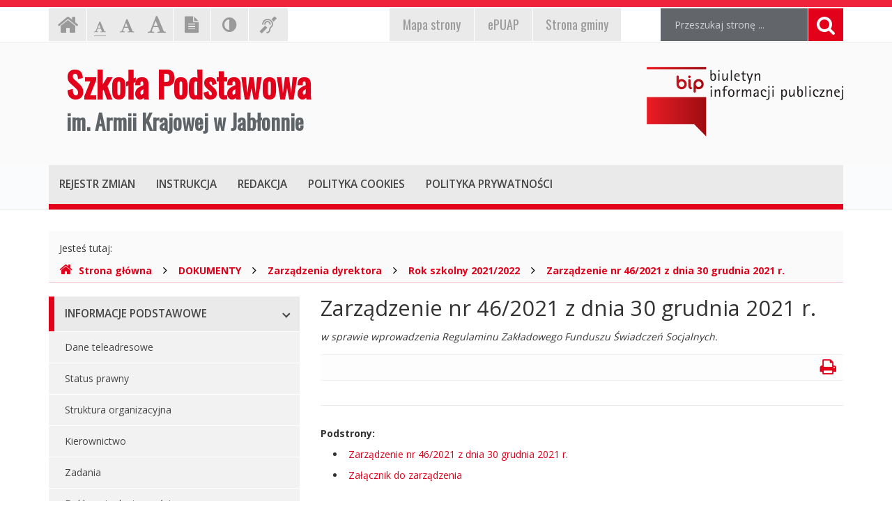

--- FILE ---
content_type: text/html; charset=UTF-8
request_url: https://www.bip.sp-jablonna.pl/index.php?cmd=zawartosc&opt=pokaz&id=377
body_size: 4559
content:
<!DOCTYPE html>
<html lang="pl">
	<head>
		<meta charset="utf-8">
		<meta http-equiv="X-UA-Compatible" content="IE=edge">
		<meta name="viewport" content="width=device-width, initial-scale=1">
        <meta name="deklaracja-dostępności" content="">
		
        		<!-- Czcionki -->
		<link href='https://fonts.googleapis.com/css?family=Open+Sans:300,400,600,700&amp;subset=latin,latin-ext' rel='stylesheet' type='text/css'>
		<link href='https://fonts.googleapis.com/css?family=Oswald&amp;subset=latin,latin-ext' rel='stylesheet' type='text/css'>

		<!-- Biblioteki -->
		<link href="/assets/pack/bootstrap/3.3.7/css/bootstrap.min.css" rel="stylesheet">
		<link href="/assets/pack/font-awesome/4.6.0/css/font-awesome.min.css" rel="stylesheet">
        <link href="/assets/pack/metisMenu/3.0.4/css/metisMenu.css" rel="stylesheet">

		<!-- Style motywu -->
		<link href="/assets/css/styles.css?1686088800" rel="stylesheet">
        <link href="/assets/css/styles-animation.css" rel="stylesheet">
        
        		
		<!-- Favicon -->
		<link href="/assets/img/favicon/favicon.ico" rel="icon" type="image/x-icon" >

		<title>
            Zarządzenie nr 46/2021 z dnia 30 grudnia 2021 r. - 
            Szkoła Podstawowa 
            im. Armii Krajowej w Jabłonnie,
            Biuletyn Informacji Publicznej
        </title>
		
		<!-- HTML5 Shim and Respond.js IE8 support of HTML5 elements and media queries -->
		<!--[if lt IE 9]>
			<script src="https://oss.maxcdn.com/libs/html5shiv/3.7.0/html5shiv.js"></script>
			<script src="https://oss.maxcdn.com/libs/respond.js/1.4.2/respond.min.js"></script>
		<![endif]-->		
	</head>

	<body class="preload ">

        <div class="main-page" tabindex="-1">
        
            <!-- Nawigacja po stronie -->
            <ul class="skip-links">
                <li><a href="#top-menu">Przejdź do menu górnego</a></li>
                <li><a href="#main-menu">Przejdź do menu głównego</a></li>
                <li><a href="#main-content">Przejdź do treści strony</a></li>
                <li><a href="#search-input">Przejdź do wyszukiwarki</a></li>
            </ul>

            <h1 class="sr-only">
                Szkoła Podstawowa 
                im. Armii Krajowej w Jabłonnie, 
                Biuletyn Informacji Publicznej
            </h1>
            
            <!-- Belka narzędziowa -->
            <div class="container utils-bar">
                <div class="row">

                    <div class="col-xs-12 col-sm-6 col-md-5">
                        
                        <h2 class="sr-only">Ustawienia strony</h2>
                        
                        <ul class="settings clearfix">
                        
                            <!-- Strona główna -->
                            <li class="home-page">
                                <a href="index.php" class="animation-vertical">
                                    <i class="fa fa-home" aria-hidden="true"></i>
                                    <span class="sr-only">Strona główna</span>
                                </a>
                            </li>

                            <!-- Czcionka, zmiana rozmiaru -->
                            <li class="resize-text">
                                <ul>
                                    <li class="sr-only">Czcionka, jej rozmiar na stronie:</li>
                                    <li>
                                        <a href="#" class="res1 animation-vertical selected">
                                            <i class="fa fa-font" aria-hidden="true"></i>
                                            <span class="sr-only"> - Czcionka standardowa</span>
                                        </a>
                                    </li>
                                    <li>
                                        <a href="#" class="res2 animation-vertical">
                                            <i class="fa fa-font" aria-hidden="true"></i>
                                            <span class="sr-only"> - Czcionka powiększona</span>
                                        </a>
                                    </li>
                                    <li>
                                        <a href="#" class="res3 animation-vertical">
                                            <i class="fa fa-font" aria-hidden="true"></i>
                                            <span class="sr-only"> - Czcionka duża</span>
                                        </a>
                                    </li>
                                </ul>                     
                            </li>

                            <!-- Wersja tekstowa -->
                            <li class="text-version">
                                <a href="#" class="animation-vertical">
                                    <i class="fa fa-file-text" aria-hidden="true"></i>
                                    <span class="sr-only">
                                                                            Wersja tekstowa
                                                                        </span>
                                </a>
                            </li>

                            <!-- Kontrast -->
                            <li class="contrast-version">
                                <a href="#" class="animation-vertical">
                                    <i class="fa fa-adjust" aria-hidden="true"></i>
                                    <span class="sr-only">Kontrast (włącz/wyłącz)</span>
                                </a>
                            </li>

                            <!-- Dla niesłyszących -->
                            <li class="deaf-info">
                                <a href="index.php?cmd=zawartosc&amp;opt=pokaz&amp;id=145" class="animation-vertical">
                                    <i class="fa fa-deaf" aria-hidden="true"></i>
                                    <span class="sr-only">Informacja dla niesłyszących</span>
                                </a>
                            </li>                            
                        
                        </ul>
                        
                    </div>
                    
                    <div class="col-xs-12 col-sm-6 col-md-4">
                        
                        <h2 class="sr-only">EPUAP, strona gminy, mapa strony</h2>
                        
                        <ul class="official clearfix">
                        
                            <!-- Mapa strony -->
                            <li class="mapa-strony">
                                <a href="index.php?cmd=zawartosc&amp;opt=pokaz&amp;id=147" class="animation-vertical">
                                    <i>Mapa<span class="hidden-md"> strony</span></i>
                                </a>
                            </li>                        
                        
                            <!-- ePUAP -->
                            <li class="epuap">
                                <a href="index.php?cmd=zawartosc&amp;opt=pokaz&amp;id=146" class="animation-vertical">
                                    <i>ePUAP</i>
                                </a>
                            </li>

                            <!-- Strona urzędu -->
                            <li class="urzad">
                                <a href="index.php?cmd=zawartosc&amp;opt=pokaz&amp;id=144" class="animation-vertical">
                                    <i>Strona gminy</i>
                                </a>
                            </li>
                        
                        </ul>
                        
                    </div>

                    <div class="col-xs-12 col-sm-12 col-md-3">

                        <div class="search">
                            <h2 class="sr-only">Wyszukiwarka</h2>

                            <form method="post" action="index.php" role="search" class="search-form">
                                
                                <fieldset>
                                    <legend class="sr-only">Formularz wyszukiwania</legend>
                                    
                                    <input type="hidden" name="cmd" value="szukaj">
                                    <input type="hidden" name="opt" value="wykaz">

                                    <label for="search-input" class="sr-only">Wyszukiwana fraza:</label>
                                    <input id="search-input" type="text" name="search" class="form-control search-input" placeholder="Przeszukaj stronę ...">
                                    
                                    <button type="submit" title="Wyszukiwanie na stronie">
                                        <i class="fa fa-search"></i>
                                        <span class="sr-only">Szukaj</span>
                                    </button>
                                </fieldset>	
                            </form>
                        </div>

                    </div>
                    
                </div>
            </div>

            <!-- Nagłówek -->
            <div class="header">
                <div class="container">
                    <div class="row">
                    
                        <header>
                    
                            <!-- Nazwa -->
                            <div class="col-sm-8">
                                <div class="page-title">
                                    <a href="index.php">
                                        <span>Szkoła Podstawowa</span>
                                        <span>im. Armii Krajowej w Jabłonnie</span>
                                    </a>
                                </div>
                            </div>
                            
                            <!-- Logo BIP -->
                            <div class="col-sm-4">
                                <div class="logo-bip">
                                    <a href="https://www.gov.pl/web/bip">
                                        <span class="sr-only">Ogólnopolski Biuletyn Informacji Publicznej, https://www.gov.pl/web/bip</span>
                                    </a>
                                </div>
                            </div>                            
                        
                        </header>
                        
                    </div>
                </div>
            </div>

            <!-- Menu główne -->
            <div class="top-nav">
                <div class="container">
                    <div class="row">
                        <div class="col-xs-12">

                            <div id="top-menu" class="top-menu" tabindex="-1">
                                <nav class="navbar">
                                
                                    <h2 class="sr-only">Menu górne</h2>

                                    <!-- Dla smartfonów -->
                                    <div class="navbar-header">
                                        <button class="navbar-toggle" type="button" data-toggle="collapse" data-target="#navbar-collapse">
                                            <span>MENU</span>
                                        </button>
                                    </div>

                                    <!-- Elementy menu -->
                                    <div class="navbar-collapse collapse" id="navbar-collapse">
                                        <ul class="nav navbar-nav">
                                            <li><h3><a href="index.php?cmd=zawartosc&amp;opt=pokaz&amp;id=151" class="animation-vertical"><i>Rejestr zmian</i></a></h3></li>
                                            <li><h3><a href="index.php?cmd=zawartosc&amp;opt=pokaz&amp;id=152" class="animation-vertical"><i>Instrukcja</i></a></h3></li>
                                            <li><h3><a href="index.php?cmd=zawartosc&amp;opt=pokaz&amp;id=150" class="animation-vertical"><i>Redakcja</i></a></h3></li>
                                            <li><h3><a href="index.php?cmd=zawartosc&amp;opt=pokaz&amp;id=153" class="animation-vertical"><i>Polityka cookies</i></a></h3></li>
                                            <li><h3><a href="index.php?cmd=zawartosc&amp;opt=pokaz&amp;id=154" class="animation-vertical"><i>Polityka prywatności</i></a></h3></li>
                                        </ul>
                                    </div>                                    

                                </nav>
                            </div>
                        
                        </div>
                    </div>
                </div>
            </div>

            <!-- Gdzie jesteśmy -->
            <div class="container">
                <div class="row">
                    <div class="col-xs-12">
                    
                        <h2 class="sr-only">Gdzie jesteśmy</h2>

                        <div class="breadcrumb-container">
                            <p class="breadcrumb-info">Jesteś tutaj: </p>
                            <ul class="breadcrumb clearfix">
                                <li>
                                    <a href="index.php">
                                        <i class="fa fa-home" aria-hidden="true"></i>Strona główna
                                    </a>
                                </li>
                                                                                                        <li>
                                                                                <a href="index.php?cmd=zawartosc&amp;opt=pokaz&amp;id=13">
                                            DOKUMENTY                                        </a>
                                                                            </li>
                                                                        <li>
                                                                                <a href="index.php?cmd=zawartosc&amp;opt=pokaz&amp;id=18">
                                            Zarządzenia dyrektora                                        </a>
                                                                            </li>
                                                                        <li>
                                                                                <a href="index.php?cmd=zawartosc&amp;opt=pokaz&amp;id=273">
                                            Rok szkolny 2021/2022                                        </a>
                                                                            </li>
                                                                        <li>
                                                                                <a href="index.php?cmd=zawartosc&amp;opt=pokaz&amp;id=377">
                                            Zarządzenie nr 46/2021 z dnia 30 grudnia 2021 r.                                        </a>
                                                                            </li>
                                                                                                     
                            </ul>
                        </div>

                    </div>
                </div>
            </div>

            <!-- Treść -->
			<div class="container">
                <div class="row">
                
                    <div class="col-md-4">
                    
                        <h2 class="sr-only">Menu główne</h2>
                        
                        <div id="main-menu" class="main-menu" tabindex="-1">
                            <ul id="metismenu"><li class="mm-active">
                    <a href="#" class="animation-horizontal has-arrow" aria-expanded="true">
                        <span>INFORMACJE PODSTAWOWE</span>
                    </a>                    
                <ul><li>
                    <a href="index.php?cmd=zawartosc&amp;opt=pokaz&amp;id=8">
                        Dane teleadresowe
                    </a>
                </li><li>
                    <a href="index.php?cmd=zawartosc&amp;opt=pokaz&amp;id=9">
                        Status prawny
                    </a>
                </li><li>
                    <a href="index.php?cmd=zawartosc&amp;opt=pokaz&amp;id=10">
                        Struktura organizacyjna
                    </a>
                </li><li>
                    <a href="index.php?cmd=zawartosc&amp;opt=pokaz&amp;id=11">
                        Kierownictwo
                    </a>
                </li><li>
                    <a href="index.php?cmd=zawartosc&amp;opt=pokaz&amp;id=12">
                        Zadania
                    </a>
                </li><li>
                    <a href="index.php?cmd=zawartosc&amp;opt=pokaz&amp;id=180">
                        Deklaracja dostępności
                    </a>
                </li><li>
                    <a href="index.php?cmd=zawartosc&amp;opt=pokaz&amp;id=619">
                        Raport o stanie zapewniania dostępności
                    </a>
                </li></ul></li><li class="mm-active">
                    <a href="#" class="animation-horizontal has-arrow" aria-expanded="true">
                        <span>DOKUMENTY</span>
                    </a>                    
                <ul><li>
                    <a href="index.php?cmd=zawartosc&amp;opt=pokaz&amp;id=14">
                        Statut
                    </a>
                </li><li>
                    <a href="index.php?cmd=zawartosc&amp;opt=pokaz&amp;id=33">
                        Inne dokumenty szkolne
                    </a>
                </li><li>
                    <a href="index.php?cmd=zawartosc&amp;opt=pokaz&amp;id=32">
                        Regulaminy wewnętrzne
                    </a>
                </li><li>
                    <a href="index.php?cmd=zawartosc&amp;opt=pokaz&amp;id=56">
                        Procedury
                    </a>
                </li><li>
                    <a href="index.php?cmd=zawartosc&amp;opt=pokaz&amp;id=17">
                        Dokumenty do pobrania
                    </a>
                </li><li>
                    <a href="index.php?cmd=zawartosc&amp;opt=pokaz&amp;id=18">
                        Zarządzenia dyrektora
                    </a>
                </li><li>
                    <a href="index.php?cmd=zawartosc&amp;opt=pokaz&amp;id=19">
                        Sprawozdania
                    </a>
                </li></ul></li><li class="mm-active">
                    <a href="#" class="animation-horizontal has-arrow" aria-expanded="true">
                        <span>OGŁOSZENIA</span>
                    </a>                    
                <ul><li>
                    <a href="index.php?cmd=zawartosc&amp;opt=pokaz&amp;id=23">
                        Komunikaty i ogłoszenia
                    </a>
                </li><li>
                    <a href="index.php?cmd=zawartosc&amp;opt=pokaz&amp;id=22">
                        Ogłoszenia o naborze
                    </a>
                </li><li>
                    <a href="index.php?cmd=zawartosc&amp;opt=pokaz&amp;id=21">
                        Zamówienia publiczne
                    </a>
                </li></ul></li><li class="mm-active">
                    <a href="#" class="animation-horizontal has-arrow" aria-expanded="true">
                        <span>INNE</span>
                    </a>                    
                <ul><li>
                    <a href="index.php?cmd=zawartosc&amp;opt=pokaz&amp;id=26">
                        Majątek
                    </a>
                </li><li>
                    <a href="index.php?cmd=zawartosc&amp;opt=pokaz&amp;id=16">
                        Budżet
                    </a>
                </li><li>
                    <a href="index.php?cmd=zawartosc&amp;opt=pokaz&amp;id=27">
                        Kontrole
                    </a>
                </li><li>
                    <a href="index.php?cmd=zawartosc&amp;opt=pokaz&amp;id=28">
                        Rejestry i ewidencje
                    </a>
                </li><li>
                    <a href="index.php?cmd=zawartosc&amp;opt=pokaz&amp;id=29">
                        Oświadczenia majątkowe
                    </a>
                </li><li>
                    <a href="index.php?cmd=zawartosc&amp;opt=pokaz&amp;id=389">
                        RODO
                    </a>
                </li></ul></li></ul>                        </div>

                    </div>
                    
                    <div class="content col-md-8">
                        
						<!-- Główny obszar strony -->
                        <a id="main-content" class="main-content sr-only" tabindex="-1">Główna treść strony</a>
                        
												<h2 class="page-title">
                            Zarządzenie nr 46/2021 z dnia 30 grudnia 2021 r.                        </h2>
						
						<div class="page-description">
                            w sprawie wprowadzenia Regulaminu Zakładowego Funduszu Świadczeń Socjalnych.						</div>
                        
						<div class="page-utils hidden-xs clearfix">
                            <ul>
                                <li class="print-button pull-right">
                                    <a href="#" title="Drukowanie strony" tabindex="-1">
                                        <i class="fa fa-print" aria-hidden="true"></i>
                                    </a>
                                </li>
                            </ul>
						</div>                        

																			<div class="page-content">
                                                    </div>
			
												<div class="page-sublinks">
                            <strong>Podstrony:</strong>
                            
							<ul>
															<li>
									<a href="index.php?cmd=zawartosc&amp;opt=pokaz&amp;id=378">
                                        Zarządzenie nr 46/2021 z dnia 30 grudnia 2021 r.                                    </a><br />
																	</li>
															<li>
									<a href="index.php?cmd=zawartosc&amp;opt=pokaz&amp;id=379">
                                        Załącznik do zarządzenia                                    </a><br />
																	</li>
														</ul>
							
						</div>
						
						                        
                        <div class="page-registry">
                            <h2 class="sr-only">Informacje o stronie</h2>

                            <div class="panel-group" id="accordion" role="tablist" aria-multiselectable="true">
                            
                                <!-- Metryka strony -->
                                <div class="panel panel-default">
                                    <div class="panel-heading" role="tab" id="heading1">
                                        <h3>
                                            <a class="animation-horizontal" role="button" data-toggle="collapse" data-parent="#accordion" href="#collapse1" aria-expanded="false" aria-controls="collapse1">
                                                <span>Metryka strony</span>
                                            </a>
                                        </h3>
                                    </div>
                                    <div id="collapse1" class="panel-collapse collapse" role="tabpanel" aria-labelledby="heading1">
                                        <div class="panel-body">
                                            
                                            <table class="registry-metric">
                                                <tbody>
                                                    <tr>
                                                        <td class="my-label">Wytworzył:</td>
                                                        <td class="my-input"><strong>Brak danych</strong></td>
                                                    </tr>
                                                    <tr>
                                                        <td class="my-label">Wprowadził:</td>
                                                        <td class="my-input"><strong>Adam Podemski</strong>, data: <strong>10.01.2022</strong> r., godz. <strong>14.30</strong></td>
                                                    </tr>
                                                    <tr>
                                                        <td class="my-label">Ostatnia aktualizacja:</td>
                                                        <td class="my-input"><strong>Adam Podemski</strong>, data: <strong>10.01.2022</strong> r., godz. <strong>14.30</strong></td>
                                                    </tr>
                                                </tbody>
                                            </table>
                                            
                                        </div>
                                    </div>
                                </div>
                                
                                <!-- Rejestr zmian strony -->
                                <div class="panel panel-default page-registry-modification">
                                    <div class="panel-heading" role="tab" id="heading2">
                                        <h3>
                                            <a class="animation-horizontal" role="button" data-toggle="collapse" data-parent="#accordion" href="#collapse2" aria-expanded="false" aria-controls="collapse2">
                                                <span>Rejestr zmian strony</span>
                                            </a>
                                        </h3>
                                    </div>
                                    <div id="collapse2" class="panel-collapse collapse" role="tabpanel" aria-labelledby="heading2">
                                        <div class="panel-body">
                                            
                                                                                <table class="registry-modification">
                                            <thead>
                                                <tr>
                                                    <th>Czas</th>
                                                    <th>Administrator</th>
                                                    <th>Opis zmiany</th>
                                                </tr>
                                            </thead>
                                            <tbody>
                                                                                                <tr>
                                                    <td>10.01.2022 r., godz. 14.30</td>
                                                    <td>Adam Podemski</td>
                                                    <td>Dodanie strony</td>
                                                </tr>
                                                                                            </tbody>
                                        </table>
                                                                                    
                                        </div>
                                    </div>
                                </div>
                                
                            </div>
                        
                        </div>

                    </div>

                </div>
            </div>
            
            <!-- Stopka -->
            <div class="footer">
                <div class="container">
                    <div class="row">
                    
						                        <h2 class="sr-only">Oglądalność strony</h2>
                    
                        <ul class="clearfix">
                            <li>Strona oglądana: <strong>1198</strong> razy.</li>
                        </ul>
						                    </div>
                </div>
            </div>

            <!-- Przewijanie do góry -->
            <div class="move-top">
                <div class="triangle"></div>
                <div class="my-icon">
                    <i class="fa fa-angle-up" aria-hidden="true"></i>
                </div>
            </div>            
                        
        </div>
		
		<!-- jQuery -->
		<!--<script src="https://ajax.googleapis.com/ajax/libs/jquery/3.4.1/jquery.min.js"></script>-->
        <script src="/assets/pack/jquery/1.11.0/js/jquery.min.js"></script>

		<!-- Biblioteki -->
		<script src="/assets/pack/bootstrap/3.3.7/js/bootstrap.min.js"></script>
        <script src="/assets/pack/metisMenu/3.0.4/js/metisMenu.min.js"></script>
        <script src="/assets/pack/jquery-cookie/1.4.1/js/jquery.cookie.js"></script>

		<!-- Aplikacja -->
		<script src="/assets/js/app.js"></script>

	</body>
</html>


--- FILE ---
content_type: text/css
request_url: https://www.bip.sp-jablonna.pl/assets/css/styles.css?1686088800
body_size: 4392
content:
/**
 * Podstawowe
 */
body { color: #333; font-size: 14px; font-family: 'open sans', arial, sans-serif; background-color: #fff; }

/**
 * Użytkowe
 */
.strong { font-weight: bold; } 

/**
 * Linki
 */
a,
a:hover,
a:focus,
a:active { color: #e2001a; }

a:focus { outline: #e2001a solid 3px; }

/**
 * Kontener całościowy
 */
.main-page { padding-top: 1px; border-top: 10px solid #ef233c; }
.main-page:focus { outline: none; }

/**
 * Nawigacja po stronie
 */
.skip-links { position: absolute; left: -9000em; top: 20px; z-index: 1000; }
.skip-links { background-color: #eaeaeb; border: 2px solid #e2001a; }
.skip-links.active { left: 10px; }

.skip-links { margin: 0; padding: 0; list-style: none; }
.skip-links li { border-top: 1px solid #fff; border-left: 1px solid #fff; border-right: 1px solid #fff; }
.skip-links li:last-child { border-bottom: 1px solid #fff; }

.skip-links a { display: block; padding: 10px; color: #90a4ae; font-weight: bold; }
.skip-links a:before { content: "- "; }
.skip-links a:hover,
.skip-links a:focus,
.skip-links a:active { color: #fff; background-color: #e2001a; text-decoration: none; outline: none; }

.top-menu:focus,
.main-menu:focus,
.main-content:focus,
.search-input:focus { outline: none; }

/**
 * Belka narzędziowa
 */
.utils-bar { padding-top: 1px; padding-bottom: 1px; }

.settings { margin: 0; padding: 0; list-style-type: none; }
.settings li { float: left; margin-right: 1px; }

@media (max-width: 992px) {
    .settings { margin-bottom: 10px; }
}

.official { margin: 0; padding: 0; list-style-type: none; }
.official li { float: left; margin-left: 1px; }

@media (max-width: 768px) {
    .official { margin-bottom: 10px; }
    .official li { float: left; }
}

/**
 * Nagłówek: Belka narzędziowa: Strona główna
 */
.home-page { }
.home-page a { display: block; padding: 0px 12px; height: 47px; font-size: 32px; color: #9a9a9b; background-color: #eaeaeb; }
.home-page a:hover { color: #ffffff; background-color: #e2001a; }

/**
 * Nagłówek: Belka narzędziowa: Czcionka, zmiana rozmiaru
 */
.resize-text { }
.resize-text ul { margin: 0; padding: 0; list-style: none; }
.resize-text ul li { float: left; margin-right: 0px; vertical-align: bottom; }

.resize-text ul a { display: block; height: 47px; padding: 9px 10px 12px 10px; color: #9a9a9b; background-color: #eaeaeb; }
.resize-text ul a:hover { color: #fff; background-color: #6f7b90; }

.resize-text ul .fa { border-bottom: 1px solid #eaeaeb; }
.resize-text ul a:hover .fa { border-bottom-color: #e2001a; }
.resize-text ul a.selected .fa { border-bottom-color: #9a9a9b; }
.resize-text ul a.selected:hover .fa { border-bottom-color: #fff; }

.resize-text .res1 .fa { font-size: 18px; padding-top: 9px; padding-bottom: 3px; }
.resize-text .res2 .fa { font-size: 22px; padding-top: 5px; padding-bottom: 3px; }
.resize-text .res3 .fa { font-size: 28px; padding-top: 0px; padding-bottom: 3px; }

/**
 * Nagłówek: Belka narzędziowa: Wersja tekstowa
 */
.text-version { }
.text-version a { display: block; height: 47px; padding: 6px 16px 8px 16px; font-size: 24px; color: #9a9a9b; background-color: #eaeaeb; }
.text-version a:hover { color: #ffffff; background-color: #e2001a; }

/**
 * Nagłówek: Belka narzędziowa: Wersja kontrastowa
 */
.contrast-version { }
.contrast-version a { display: block; height: 47px; padding: 6px 16px 8px 16px; font-size: 24px; color: #9a9a9b; background-color: #eaeaeb; }
.contrast-version a:hover { color: #ffffff; background-color: #e2001a; }

/**
 * Nagłówek: Belka narzędziowa: Dla niesłyszących
 */
.deaf-info { }
.deaf-info a { display: block; height: 47px; padding: 6px 16px 8px 16px; font-size: 24px; color: #9a9a9b; background-color: #eaeaeb; }
.deaf-info a:hover { color: #ffffff; background-color: #e2001a; }

/**
 * Nagłówek: Belka narzędziowa: Wyszukiwarka
 */
.search-form { position: relative; margin: 0; padding: 0px 0px; -webkit-box-shadow: none; -moz-box-shadow: none; box-shadow: none; }
.search-form fieldset { background-color: #62666a; }
.search-form .form-group { display: inline-block; margin: 0; padding: 0; vertical-align: middle; border: none; }

.search-form .form-control { height: 47px; padding: 0px 60px 0px 20px; font-size: 1em; color: rgba(255,255,255,0.7); background-color: #62666a; border-radius: 0; border: none; -webkit-box-shadow: none; -moz-box-shadow: none; box-shadow: none; }
.search-form .form-control::-moz-placeholder { color: rgba(255,255,255,0.7); }
.search-form .form-control::-webkit-input-placeholder { color: rgba(255,255,255,0.7); }
.search-form .form-control:focus { -webkit-box-shadow: none; -moz-box-shadow: none; box-shadow: none; }

.search-form button { position: absolute; right: 0; top: 0; height: 47px; padding: 10px 12px 7px 12px; border: none; border-left: 1px solid #fff; background-color: #e2001a; vertical-align: middle; line-height: 22px; }
.search-form button:focus { outline: 3px solid #b82318; }
.search-form button .fa-search { height: 47px; font-size: 28px; color: #fff; }

@media (max-width: 992px) {
    .search-form { margin-bottom: 10px; }
}

/**
 * Nagłówek: Belka narzędziowa: ePUAP
 */
.epuap { }
.epuap a { display: block; padding: 11px 19px 11px 19px; color: #9a9a9b; background-color: #eaeaeb; font-size: 18px; font-family: 'Oswald', arial, sans-serif; }
.epuap a i { font-style: normal; }
.epuap a:hover { color: #ffffff; background-color: #e2001a; text-decoration: none; }

/**
 * Nagłówek: Strona urzędu
 */
.urzad { }
.urzad a { display: block; padding: 11px 18px 11px 18px; color: #9a9a9b; background-color: #eaeaeb; font-size: 18px; font-family: 'Oswald', arial, sans-serif; }
.urzad a i { font-style: normal; }
.urzad a:hover { color: #ffffff; background-color: #e2001a; text-decoration: none; }

/**
 * Nagłówek: Belka narzędziowa: Mapa strony
 */
.mapa-strony { }
.mapa-strony a { display: block; padding: 11px 19px 11px 19px; color: #9a9a9b; background-color: #eaeaeb; font-size: 18px; font-family: 'Oswald', arial, sans-serif; }
.mapa-strony a i { font-style: normal; }
.mapa-strony a:hover { color: #ffffff; background-color: #e2001a; text-decoration: none; }

/**
 * Nagłówek: Belka z logami
 */
.header { padding: 35px 0; background-color: #fafafa; border-top: 1px solid #eaeaeb; }
.header .container { }

@media (max-width: 768px) { .header { padding: 10px 0 20px 0; } }
@media (min-width: 768px) { .header { padding: 25px 0; } }
@media (min-width: 992px) { .header { padding: 35px 0; } }

/**
 * Nagłówek: Belka z logami: Nazwa
 */
.page-title { margin-left: 25px; }
.page-title a { display: block; color: #e2001a; font-weight: bold; text-decoration: none; font-family: 'Oswald', arial, sans-serif; }
.page-title a span:nth-child(1) { line-height: 1.0em; }
.page-title a span:nth-child(2) { display: block; line-height: 1.8em; color: #5e6367; }

.page-title a { font-size: 1em; }
.page-title a span:nth-child(1) { font-size: 3.6em; }
.page-title a span:nth-child(2) { font-size: 2.2em; }

@media (max-width: 768px) {
    .page-title { margin: 20px 0 30px 0; text-align: center; }
    .page-title a { font-size: 0.8em; }
}

@media (min-width: 768px) and (max-width: 992px) {
    .page-title a { font-size: 0.65em; }
}


@media (min-width: 992px) and (max-width: 1200px) {
    .page-title a { font-size: 0.82em; }
}

/**
 * Nagłówek: Belka z logami: Logo BIP
 */
.logo-bip { margin: 0; padding: 0; }
.logo-bip a { display: block; float: right; margin: 0 0 0 0px; background-image: url(../img/bg_logo-bip.png); background-repeat: no-repeat; -webkit-background-size: contain; -moz-background-size: contain; -o-background-size: contain; background-size: contain; background-position: center; }

@media (max-width: 768px) { .logo-bip a { width: 100%; height: 70px; margin-left: 0px; } }
@media (min-width: 768px) { .logo-bip a { width: 226px; height: 80px; } }
@media (min-width: 992px) { .logo-bip a { width: 254px; height: 90px; } }
@media (min-width: 1200px) { .logo-bip a { width: 282px; height: 100px; } }

/**
 * Nagłówek: Menu górne
 */
.top-nav { margin-bottom: 30px; background-color: #fafbfc; border-bottom: 1px solid #eaeaeb; }

.top-menu .navbar { margin-bottom: 0px; border: none; }

.top-menu .navbar-header { background-color: #eaeaeb; border-bottom: 8px solid #e2001a; }

.top-menu .navbar-toggle { float: inherit; margin: 0; width: 100%; border: none; }
.top-menu button { color: #fff; background-color: #e2001a; font-weight: bold; -webkit-border-radius: 0; -moz-border-radius: 0; -ms-border-radius: 0; -o-border-radius: 0; border-radius: 0; -moz-background-clip: padding; -webkit-background-clip: padding-box; background-clip: padding-box; }
.top-menu button:focus { outline: none; }
.top-menu button .icon-bar { background-color: #fff; }

.top-menu .navbar-collapse { padding-left: 0px; padding-right: 0px; background-color: #eaeaeb; border-bottom: 8px solid #e2001a; }

.top-menu .navbar-nav h3 { margin: 0; padding: 0; font-size: 1.1em; }
.top-menu .navbar-nav a { display: block; padding: 20px 15px; color: #464646; font-weight: 600; text-transform: uppercase; }
.top-menu .navbar-nav a:hover,
.top-menu .navbar-nav a:focus,
.top-menu .navbar-nav a.active { color: #fff; background-color: #e2001a; text-decoration: none; }
.top-menu .navbar-nav i { font-style: normal; }

@media (max-width: 767px) {
    .top-menu .navbar-header { padding: 8px 20%; border-bottom: none; }
	.top-menu .navbar-collapse { padding-left: 15px; padding-right: 15px; border-top: 2px solid #e2001a; -webkit-box-shadow: none; -moz-box-shadow: none; box-shadow: none; }
	.navbar-nav { margin-top: 0; margin-bottom: 0; }
}

@media (max-width: 992px) {
    .top-menu .navbar-nav a { padding: 15px 10px; }
}

/**
 * Gdzie jesteśmy
 */
.breadcrumb-container { margin-bottom: 20px; padding: 15px 15px 5px 15px; background-color: #fafafa; border-bottom: 1px solid #f5c8cd; }
.breadcrumb-info { display: inline-block; margin-right: 10px; }
.breadcrumb { display: inline-block; margin: 0; padding: 0; border-radius: 0; background-color: transparent; }
.breadcrumb > li + li:before { font-size: 1.2em; color: #000; content: " "; padding: 0 12px; font-family: 'FontAwesome'; }
.breadcrumb li a { font-weight: bold; }
.breadcrumb .fa { margin-right: 10px; font-size: 1.4em; }

/**
 * Menu główne
 */
.main-menu { margin-bottom: 30px; }

.main-menu ul { margin: 0; padding: 0; list-style: none; }
.main-menu ul > li { margin-bottom: 10px; }

.main-menu .metismenu > li > a { position: relative; display: block; padding: 14px 40px 14px 15px; color: #464646; font-size: 1.1em; font-weight: 600; background-color: #eaeaeb; border-left: 8px solid #e2001a; overflow: hidden; text-transform: uppercase; outline: 0 none !important; }
.main-menu .metismenu > li > a:hover,
.main-menu .metismenu > li > a:focus,
.main-menu .metismenu > li > a:active { color: #fff; background-color: #e2001a; text-decoration: none; }

.main-menu .metismenu .has-arrow::after { border-color: #464646; }
.main-menu .metismenu .has-arrow:hover::after,
.main-menu .metismenu .has-arrow:focus::after { border-color: #fff; }

.main-menu .metismenu ul { margin-top: 1px; }
.main-menu .metismenu ul li { margin-bottom: 1px; }
.main-menu .metismenu ul a { display: block; padding: 12px 40px 12px 23px; color: #464646; background-color: #f2f2f2; }
.main-menu .metismenu ul a:hover,
.main-menu .metismenu ul a:focus,
.main-menu .metismenu ul a:active { background-color: #eaeaeb; text-decoration: none; }

/**
 * Intro: Dane teleadresowe
 */
.address-container { margin-bottom: 40px; }
.address-container h2 { margin: 0; margin-bottom: 5px; padding: 14px 40px 14px 15px; font-size: 1.1em; font-weight: 600; color: #fff; background-color: #e2001a; text-transform: uppercase; }

.address { padding: 20px 40px 20px 40px; background-color: #f2f2f2; border-bottom: 1px solid #eaeaeb; }
.address table { width: 100%; border-collapse: collapse; }
.address th.my-label { width: 20%; padding: 10px 10px 5px 10px; text-align: right; vertical-align: top; font-weight: bold; font-size: 1em; white-space: nowrap; }
.address td.my-input { width: 80%; padding: 10px 10px 5px 10px; }

/**
 * Intro: Władze urzędu
 */
.authorities-container { margin-bottom: 40px; }

.authorities-container .panel { border: none; box-shadow: none; }

.authorities-container .panel-heading { margin-bottom: 5px; padding: 0; border: none; font-size: 1.1em; font-weight: 600; text-transform: uppercase; }

.authorities-container .panel-heading a { position: relative; display: block; padding: 12px 40px 12px 15px; border-left: 8px solid #e2001a; }
.authorities-container .panel-heading a:hover,
.authorities-container .panel-heading a:focus { text-decoration: none; }

.authorities-container .panel-heading a[aria-expanded="true"] { color: #fff; background-color: #e2001a; }
.authorities-container .panel-heading a[aria-expanded="false"] { color: #464646; background-color: #eaeaeb; }
.authorities-container .panel-heading a[aria-expanded="false"]:hover { color: #fff; }
.authorities-container .panel-heading a[aria-expanded="false"]:focus { }

.authorities-container .panel-group .panel-heading + .panel-collapse > .panel-body { border-top: none; }
.authorities-container .panel-group .panel + .panel { margin-top: 10px; }

.authorities-container .panel-body { padding: 20px 40px; background-color: #f2f2f2; border-bottom: 1px solid #eaeaeb; }
.authorities-container .panel-body h3 { display: inline-block; margin-bottom: 30px; padding-bottom: 5px; font-size: 1.9em; font-weight: 600; border-bottom: 1px solid #dadada; }
.authorities-container .panel-body table { width: 100%; border-collapse: collapse; }
.authorities-container .panel-body th.my-label { width: 20%; padding: 10px 10px 5px 10px; text-align: right; vertical-align: top; font-weight: bold; font-size: 1em; white-space: nowrap; }
.authorities-container .panel-body td.my-input { width: 80%; padding: 10px 10px 5px 10px; }

/**
 * Stopka
 */
.footer { border-top: 1px solid #eaeaeb; background-color: #f9f9f9; }

.footer ul { margin: 0; padding: 30px 0; list-style-type: none; }
.footer ul li { float: left; margin-left: 15px; }

/**
 * Przewijanie strony do góry
 */
.move-top { display: none; position: fixed; right: 0; bottom: 0; width: 80px; height: 80px; z-index: 500; }
.move-top .triangle {
    position: absolute; right: 0; bottom: 0;
    width: 0; height: 0;
    border-style: solid; border-width: 0 0 80px 80px; border-color: transparent transparent #e2001a;
    transition: all 0.5s ease-in-out 0s;
}
.move-top .my-icon {
    position: absolute; right: 18px; bottom: 17px;
    width: 45px; height: 45px;
    text-align: center; line-height: 45px;
    background-color: #fff; border: 1px solid #e4eaf1;
    cursor: pointer;
    z-index: 20;
}
.move-top .my-icon .fa { font-size: 1.8em; }

/**
 * Treść: Zawartość: Tytuł strony
 */
.content .page-title { margin: 0 0 15px 0; text-align: left; font-size: 2.2em; }

/**
 * Treść: Zawartość: Opis strony
 */
.content .page-description { padding-bottom: 15px; font-style: italic; border-bottom: 1px solid #f1f1f1; }

@media (max-width: 767px) {
	.content .page-description { margin-bottom: 25px; }
}

/**
 * Treść: Zawartość: Pasek użytowy strony
 */
.content .page-utils { margin-bottom: 25px; padding: 5px 10px; border-bottom: 1px solid #f1f1f1; background-color: #fdfdfd; }
.content .page-utils ul { margin: 0; padding: 0; list-style: none; }

.content .page-utils .print-button {}
.content .page-utils .print-button .fa { font-size: 1.8em; }

/**
 * Treść: Zawartość: Treść
 */
.content .page-content { margin-bottom: 30px; padding-top: 0px; padding-bottom: 10px; border-bottom: 1px solid #eaeaea; }
.content .page-content p { margin-bottom: 20px; }

/**
 * Treść: Zawartość: Sublinki
 */
.content .page-sublinks { margin: 0 0 30px 0px; padding: 0 0 0 0px; }
.content .page-sublinks ul { margin: 10px 0 0 20px; padding-left: 15px; }
.content .page-sublinks li { margin: 0; padding: 0 0 10px 5px; }

/**
 * Treść: Formularz
 */
.content form { margin: 0 0 30px 0; padding: 30px 30px 20px 30px; background-color: #fafafa; border: 1px solid #f1f1f1; }
.content form label { margin-right: 20px; width: 10%; text-align: right; }
.content form button.btn { border-radius: 0; border: none; }
.content form button.btn-default { color: #fff; background-color: #e2001a; }
.content form .form-group { padding-bottom: 10px; border-bottom: 1px solid #eee; }

/**
 * Treść: Pobranie pliku
 */
.content .page-file-download { margin: 0 0 40px 0; background-color: #f2f2f2; }
.content .page-file-download .file-info { padding: 0; }
.content .page-file-download span { display: block; text-align: center; font-weight: bold; color: #fff; background-color: #e2001a; }
.content .page-file-download .file-size { padding: 10px 0; font-size: 1.6em; border-bottom: 1px solid #fff; }
.content .page-file-download .file-type { padding: 5px 0; font-size: 1.2em; text-transform: uppercase; }
.content .page-file-download .file-link { font-size: 1.5em; line-height: 4.15em; text-align: center; color: #333; background-color: #f2f2f2; }
.content .page-file-download .file-link:hover { color: #e2001a; background-color: #eaeaeb; text-decoration: none; }

/**
 * Treść: Tabela
 */
.content table.data { width: 100%; border: 1px solid #e0e0e0; border-collapse: collapse; }
.content table.data tr:hover { background-color: #f7f7f7; }
.content table.data th { padding: 10px 10px 5px 10px; text-align: left; border: 1px solid #e0e0e0; background-color: #f7f7f7; }
.content table.data th:first-child { text-align: center; }
.content table.data td { padding: 10px 10px 5px 10px; border: 1px solid #e0e0e0; vertical-align: top; }
.content table.data td:first-child { font-weight: bold; text-align: center; }
.content table.data td.nowrap { white-space: nowrap; }

/**
 * Treść: Informacje o stronie
 */
.page-registry { margin-bottom: 40px; }

.page-registry .panel { border: none; box-shadow: none; }

.page-registry .panel-heading { margin-bottom: 5px; padding: 0; border: none; }

.page-registry .panel-heading h3 { margin: 0; padding: 0; font-size: 1.1em; font-weight: 600; text-transform: uppercase; }

.page-registry .panel-heading a { position: relative; display: block; padding: 12px 40px 12px 15px; border-left: 8px solid #e2001a; }
.page-registry .panel-heading a:hover,
.page-registry .panel-heading a:focus { text-decoration: none; }

.page-registry .panel-heading a[aria-expanded="true"] { color: #fff; background-color: #e2001a; }
.page-registry .panel-heading a[aria-expanded="false"] { color: #464646; background-color: #eaeaeb; }
.page-registry .panel-heading a[aria-expanded="false"]:hover { color: #fff; }
.page-registry .panel-heading a[aria-expanded="false"]:focus { }

.page-registry .panel-group .panel-heading + .panel-collapse > .panel-body { padding: 0; padding-top: 15px; border-top: none; }
.page-registry .panel-group .panel + .panel { margin-top: 0px; }

.page-registry table.registry-metric { margin-bottom: 20px; width: 100%; border: 1px solid #e0e0e0; border-collapse: collapse; }
.page-registry table.registry-metric td.my-label { width: 20%; padding: 10px 10px 5px 10px; text-align: right; vertical-align: top; font-weight: bold; font-size: 1em; white-space: nowrap; border: 1px solid #e0e0e0; background-color: #f7f7f7; }
.page-registry table.registry-metric td.my-input { width: 80%; padding: 10px 10px 5px 10px; border: 1px solid #e0e0e0; }

.page-registry table.registry-modification { margin-bottom: 10px; width: 100%; border: 1px solid #e0e0e0; border-collapse: collapse; }
.page-registry table.registry-modification th { padding: 10px 10px 5px 10px; text-align: left; border: 1px solid #e0e0e0; background-color: #f7f7f7; }
.page-registry table.registry-modification td { padding: 10px 10px 5px 10px; border: 1px solid #e0e0e0; }

.page-registry span.registry_page_number { display: inline-block; cursor: pointer; margin: 0px 2px; padding: 4px 8px; color: #666666; background-color: #F8F8F8; border: 1px solid #CCCCCC; }
.page-registry span.registry_active { background-color: #ddd; border: 1px solid #aaa; }

/**
 * Treść: Wyszukiwanie
 */
.content .search-results {}
.content .search-results li { margin-bottom: 10px; }

/**
 * Treść: Mapa strony
 */
.content .page-map { }
.content .page-map > ul { margin: 0; padding: 0; list-style: none; }
.content .page-map > ul > li { margin-bottom: 20px; }
.content .page-map ul ul li { margin-bottom: 5px; }
.content .page-map ul ul { margin: 10px 0; }
.content .page-map > ul h3 { padding-bottom: 8px; font-size: 1.3em; font-weight: 600; border-bottom: 1px solid #eaeaea; }
 
/**
 * Wersja strony: do druku
 */
@media print {
    
    @page { size: auto; margin: 15mm 5mm; }
    body { background: white; font-size: 12pt; }
    
    .main-page { padding-top: 10px; border-top: 1px solid #eaeaea; }
    
    .skip-links,
    .utils-bar,
    .header,
    .top-nav,
    .breadcrumb-container,
    .main-menu,
    .page-registry-modification,
    .move-top,
    .footer { display: none !important; }
    
    .page-registry .panel-heading a { border: 1px solid #e0e0e0; }
    #collapse1 { display: block;}
}

/**
 * Wersja strony: żałobna (w szarych kolorach)
 */
.mourning {}

.mourning a,
.mourning a:hover,
.mourning a:focus,
.mourning a:active { color: #727272; }

.mourning a:focus { outline: #727272 solid 3px; }

.mourning .main-page { border-top-color: #7e7e7e; }

.mourning .skip-links { background-color: #eaeaeb; border-color: #727272; }
.mourning .skip-links a:hover,
.mourning .skip-links a:focus,
.mourning .skip-links a:active { color: #fff; background-color: #727272; }

.mourning .home-page a:hover { color: #ffffff; }
.mourning .resize-font ul a { color: #727272; }
.mourning .resize-font ul a:hover { color: #ffffff; }
.mourning .resize-font ul a:hover .fa { border-bottom-color: #727272; }
.mourning .text-version a:hover { color: #ffffff; }
.mourning .contrast-version a:hover { color: #ffffff; }
.mourning .deaf-info a:hover { color: #ffffff; }
.mourning .epuap a:hover { color: #ffffff; }
.mourning .urzad a:hover { color: #ffffff; }
.mourning .mapa-strony a:hover { color: #ffffff; }

.mourning .search-form fieldset { background-color: #656565; }
.mourning .search-form button { background-color: #727272; }
.mourning .search-form button:focus { outline: 3px solid #727272; }

.mourning .page-title a { padding-left: 50px; color: #727272; background-image: url(../img/mourning/bg_page-title.png); background-repeat: no-repeat; -webkit-background-size: contain; -moz-background-size: contain; -o-background-size: contain; background-size: contain; background-position: left; }
.mourning .logo-bip a { background-image: url(../img/mourning/bg_logo-bip.png); }

.mourning .top-menu .navbar-header { border-bottom-color: #727272; }
.mourning .top-menu button { background-color: #727272; }
.mourning .top-menu .navbar-collapse { border-bottom-color: #727272; }

.mourning .breadcrumb-container { border-bottom-color: #eee; }

.mourning .main-menu .metismenu > li > a { border-left-color: #727272; }
.mourning .main-menu .metismenu > li > a:hover,
.mourning .main-menu .metismenu > li > a:focus,
.mourning .main-menu .metismenu > li > a:active { color: #fff; background-color: #727272; }

.mourning .address-container h2 { background-color: #727272; }

.mourning .authorities-container .panel-heading a { border-left-color: #727272; }
.mourning .authorities-container .panel-heading a[aria-expanded="true"] { background-color: #727272; }

.mourning .move-top .triangle { border-color: transparent transparent #727272; }

.mourning .content form button.btn-default { background-color: #727272; }
.mourning .content .page-sublinks a { text-decoration: underline; }
.mourning .content .page-file-download span { background-color: #727272; }
.mourning .content .page-file-download .file-link:hover { color: #727272; }
.mourning .content .search-results a { text-decoration: underline; }

.mourning .page-registry .panel-heading a { border-left-color: #727272; }
.mourning .page-registry .panel-heading a[aria-expanded="true"] { background-color: #727272; }

.mourning .animation-vertical:hover { background-color: #727272 !important; }
.mourning .animation-vertical::before { background-color: #727272; }

.mourning .animation-horizontal:hover { background-color: #727272 !important; }
.mourning .animation-horizontal::before { background-color: #727272; }
